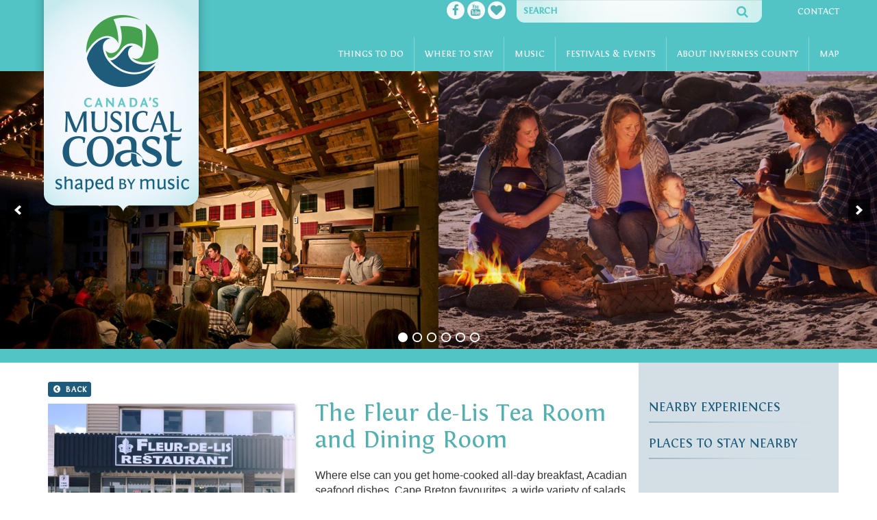

--- FILE ---
content_type: text/html; charset=UTF-8
request_url: https://canadasmusicalcoast.com/listings/the-fleur-de-lis-tea-room-and-dining-room/
body_size: 10172
content:
<!DOCTYPE html>
<html lang="en-US">
  <head>
    <meta charset="UTF-8">
    <meta http-equiv="X-UA-Compatible" content="IE=edge">
    <meta name="viewport" content="width=device-width, initial-scale=1">
	<meta name="description" content="Canada's Musical Coast comprises the entire western coastline of Cape Breton Island, including the world famous Cabot Trail.">
	<link rel="profile" href="http://gmpg.org/xfn/11">
	<link rel="shortcut icon" href="https://canadasmusicalcoast.com/wp-content/themes/inverness/favicon.png" type="image/x-icon">
	<link rel="icon" href="https://canadasmusicalcoast.com/wp-content/themes/inverness/favicon.png" type="image/x-icon">
	<link rel="pingback" href="https://canadasmusicalcoast.com/xmlrpc.php">

    <!--[if lt IE 9]>
      <script src="https://oss.maxcdn.com/html5shiv/3.7.2/html5shiv.min.js"></script>
      <script src="https://oss.maxcdn.com/respond/1.4.2/respond.min.js"></script>
    <![endif]-->

	<meta name='robots' content='index, follow, max-image-preview:large, max-snippet:-1, max-video-preview:-1' />
	<style>img:is([sizes="auto" i], [sizes^="auto," i]) { contain-intrinsic-size: 3000px 1500px }</style>
	
	<!-- This site is optimized with the Yoast SEO plugin v26.3 - https://yoast.com/wordpress/plugins/seo/ -->
	<title>The Fleur de-Lis Tea Room and Dining Room - Canada&#039;s Musical Coast</title>
	<link rel="canonical" href="https://canadasmusicalcoast.com/listings/the-fleur-de-lis-tea-room-and-dining-room/" />
	<meta property="og:locale" content="en_US" />
	<meta property="og:type" content="article" />
	<meta property="og:title" content="The Fleur de-Lis Tea Room and Dining Room - Canada&#039;s Musical Coast" />
	<meta property="og:description" content="Where else can you get home-cooked all-day breakfast, Acadian seafood dishes, Cape Breton favourites, a wide variety of salads, vegetarian dishes, gluten-free and keto choices? Join us to have a true taste of Cape Breton cuisine!" />
	<meta property="og:url" content="https://canadasmusicalcoast.com/listings/the-fleur-de-lis-tea-room-and-dining-room/" />
	<meta property="og:site_name" content="Canada&#039;s Musical Coast" />
	<meta property="article:publisher" content="https://www.facebook.com/InvernessCounty/" />
	<meta property="article:modified_time" content="2026-01-17T22:13:57+00:00" />
	<meta name="twitter:card" content="summary_large_image" />
	<script type="application/ld+json" class="yoast-schema-graph">{"@context":"https://schema.org","@graph":[{"@type":"WebPage","@id":"https://canadasmusicalcoast.com/listings/the-fleur-de-lis-tea-room-and-dining-room/","url":"https://canadasmusicalcoast.com/listings/the-fleur-de-lis-tea-room-and-dining-room/","name":"The Fleur de-Lis Tea Room and Dining Room - Canada&#039;s Musical Coast","isPartOf":{"@id":"https://canadasmusicalcoast.com/#website"},"datePublished":"2023-11-21T13:06:18+00:00","dateModified":"2026-01-17T22:13:57+00:00","breadcrumb":{"@id":"https://canadasmusicalcoast.com/listings/the-fleur-de-lis-tea-room-and-dining-room/#breadcrumb"},"inLanguage":"en-US","potentialAction":[{"@type":"ReadAction","target":["https://canadasmusicalcoast.com/listings/the-fleur-de-lis-tea-room-and-dining-room/"]}]},{"@type":"BreadcrumbList","@id":"https://canadasmusicalcoast.com/listings/the-fleur-de-lis-tea-room-and-dining-room/#breadcrumb","itemListElement":[{"@type":"ListItem","position":1,"name":"Home","item":"https://canadasmusicalcoast.com/"},{"@type":"ListItem","position":2,"name":"Listings","item":"https://canadasmusicalcoast.com/listings/"},{"@type":"ListItem","position":3,"name":"The Fleur de-Lis Tea Room and Dining Room"}]},{"@type":"WebSite","@id":"https://canadasmusicalcoast.com/#website","url":"https://canadasmusicalcoast.com/","name":"Canada&#039;s Musical Coast","description":"a coastline shaped by music","potentialAction":[{"@type":"SearchAction","target":{"@type":"EntryPoint","urlTemplate":"https://canadasmusicalcoast.com/?s={search_term_string}"},"query-input":{"@type":"PropertyValueSpecification","valueRequired":true,"valueName":"search_term_string"}}],"inLanguage":"en-US"}]}</script>
	<!-- / Yoast SEO plugin. -->


<link rel='dns-prefetch' href='//code.jquery.com' />
<link rel='dns-prefetch' href='//maxcdn.bootstrapcdn.com' />
<link rel='dns-prefetch' href='//cdnjs.cloudflare.com' />
<link rel="alternate" type="application/rss+xml" title="Canada&#039;s Musical Coast &raquo; Feed" href="https://canadasmusicalcoast.com/feed/" />
<link rel="alternate" type="application/rss+xml" title="Canada&#039;s Musical Coast &raquo; Comments Feed" href="https://canadasmusicalcoast.com/comments/feed/" />
<script type="text/javascript">
/* <![CDATA[ */
window._wpemojiSettings = {"baseUrl":"https:\/\/s.w.org\/images\/core\/emoji\/16.0.1\/72x72\/","ext":".png","svgUrl":"https:\/\/s.w.org\/images\/core\/emoji\/16.0.1\/svg\/","svgExt":".svg","source":{"concatemoji":"https:\/\/canadasmusicalcoast.com\/wp-includes\/js\/wp-emoji-release.min.js?ver=6.8.3"}};
/*! This file is auto-generated */
!function(s,n){var o,i,e;function c(e){try{var t={supportTests:e,timestamp:(new Date).valueOf()};sessionStorage.setItem(o,JSON.stringify(t))}catch(e){}}function p(e,t,n){e.clearRect(0,0,e.canvas.width,e.canvas.height),e.fillText(t,0,0);var t=new Uint32Array(e.getImageData(0,0,e.canvas.width,e.canvas.height).data),a=(e.clearRect(0,0,e.canvas.width,e.canvas.height),e.fillText(n,0,0),new Uint32Array(e.getImageData(0,0,e.canvas.width,e.canvas.height).data));return t.every(function(e,t){return e===a[t]})}function u(e,t){e.clearRect(0,0,e.canvas.width,e.canvas.height),e.fillText(t,0,0);for(var n=e.getImageData(16,16,1,1),a=0;a<n.data.length;a++)if(0!==n.data[a])return!1;return!0}function f(e,t,n,a){switch(t){case"flag":return n(e,"\ud83c\udff3\ufe0f\u200d\u26a7\ufe0f","\ud83c\udff3\ufe0f\u200b\u26a7\ufe0f")?!1:!n(e,"\ud83c\udde8\ud83c\uddf6","\ud83c\udde8\u200b\ud83c\uddf6")&&!n(e,"\ud83c\udff4\udb40\udc67\udb40\udc62\udb40\udc65\udb40\udc6e\udb40\udc67\udb40\udc7f","\ud83c\udff4\u200b\udb40\udc67\u200b\udb40\udc62\u200b\udb40\udc65\u200b\udb40\udc6e\u200b\udb40\udc67\u200b\udb40\udc7f");case"emoji":return!a(e,"\ud83e\udedf")}return!1}function g(e,t,n,a){var r="undefined"!=typeof WorkerGlobalScope&&self instanceof WorkerGlobalScope?new OffscreenCanvas(300,150):s.createElement("canvas"),o=r.getContext("2d",{willReadFrequently:!0}),i=(o.textBaseline="top",o.font="600 32px Arial",{});return e.forEach(function(e){i[e]=t(o,e,n,a)}),i}function t(e){var t=s.createElement("script");t.src=e,t.defer=!0,s.head.appendChild(t)}"undefined"!=typeof Promise&&(o="wpEmojiSettingsSupports",i=["flag","emoji"],n.supports={everything:!0,everythingExceptFlag:!0},e=new Promise(function(e){s.addEventListener("DOMContentLoaded",e,{once:!0})}),new Promise(function(t){var n=function(){try{var e=JSON.parse(sessionStorage.getItem(o));if("object"==typeof e&&"number"==typeof e.timestamp&&(new Date).valueOf()<e.timestamp+604800&&"object"==typeof e.supportTests)return e.supportTests}catch(e){}return null}();if(!n){if("undefined"!=typeof Worker&&"undefined"!=typeof OffscreenCanvas&&"undefined"!=typeof URL&&URL.createObjectURL&&"undefined"!=typeof Blob)try{var e="postMessage("+g.toString()+"("+[JSON.stringify(i),f.toString(),p.toString(),u.toString()].join(",")+"));",a=new Blob([e],{type:"text/javascript"}),r=new Worker(URL.createObjectURL(a),{name:"wpTestEmojiSupports"});return void(r.onmessage=function(e){c(n=e.data),r.terminate(),t(n)})}catch(e){}c(n=g(i,f,p,u))}t(n)}).then(function(e){for(var t in e)n.supports[t]=e[t],n.supports.everything=n.supports.everything&&n.supports[t],"flag"!==t&&(n.supports.everythingExceptFlag=n.supports.everythingExceptFlag&&n.supports[t]);n.supports.everythingExceptFlag=n.supports.everythingExceptFlag&&!n.supports.flag,n.DOMReady=!1,n.readyCallback=function(){n.DOMReady=!0}}).then(function(){return e}).then(function(){var e;n.supports.everything||(n.readyCallback(),(e=n.source||{}).concatemoji?t(e.concatemoji):e.wpemoji&&e.twemoji&&(t(e.twemoji),t(e.wpemoji)))}))}((window,document),window._wpemojiSettings);
/* ]]> */
</script>
<style id='wp-emoji-styles-inline-css' type='text/css'>

	img.wp-smiley, img.emoji {
		display: inline !important;
		border: none !important;
		box-shadow: none !important;
		height: 1em !important;
		width: 1em !important;
		margin: 0 0.07em !important;
		vertical-align: -0.1em !important;
		background: none !important;
		padding: 0 !important;
	}
</style>
<link rel='stylesheet' id='wp-block-library-css' href='https://canadasmusicalcoast.com/wp-includes/css/dist/block-library/style.min.css?ver=6.8.3' type='text/css' media='all' />
<style id='classic-theme-styles-inline-css' type='text/css'>
/*! This file is auto-generated */
.wp-block-button__link{color:#fff;background-color:#32373c;border-radius:9999px;box-shadow:none;text-decoration:none;padding:calc(.667em + 2px) calc(1.333em + 2px);font-size:1.125em}.wp-block-file__button{background:#32373c;color:#fff;text-decoration:none}
</style>
<style id='global-styles-inline-css' type='text/css'>
:root{--wp--preset--aspect-ratio--square: 1;--wp--preset--aspect-ratio--4-3: 4/3;--wp--preset--aspect-ratio--3-4: 3/4;--wp--preset--aspect-ratio--3-2: 3/2;--wp--preset--aspect-ratio--2-3: 2/3;--wp--preset--aspect-ratio--16-9: 16/9;--wp--preset--aspect-ratio--9-16: 9/16;--wp--preset--color--black: #000000;--wp--preset--color--cyan-bluish-gray: #abb8c3;--wp--preset--color--white: #ffffff;--wp--preset--color--pale-pink: #f78da7;--wp--preset--color--vivid-red: #cf2e2e;--wp--preset--color--luminous-vivid-orange: #ff6900;--wp--preset--color--luminous-vivid-amber: #fcb900;--wp--preset--color--light-green-cyan: #7bdcb5;--wp--preset--color--vivid-green-cyan: #00d084;--wp--preset--color--pale-cyan-blue: #8ed1fc;--wp--preset--color--vivid-cyan-blue: #0693e3;--wp--preset--color--vivid-purple: #9b51e0;--wp--preset--gradient--vivid-cyan-blue-to-vivid-purple: linear-gradient(135deg,rgba(6,147,227,1) 0%,rgb(155,81,224) 100%);--wp--preset--gradient--light-green-cyan-to-vivid-green-cyan: linear-gradient(135deg,rgb(122,220,180) 0%,rgb(0,208,130) 100%);--wp--preset--gradient--luminous-vivid-amber-to-luminous-vivid-orange: linear-gradient(135deg,rgba(252,185,0,1) 0%,rgba(255,105,0,1) 100%);--wp--preset--gradient--luminous-vivid-orange-to-vivid-red: linear-gradient(135deg,rgba(255,105,0,1) 0%,rgb(207,46,46) 100%);--wp--preset--gradient--very-light-gray-to-cyan-bluish-gray: linear-gradient(135deg,rgb(238,238,238) 0%,rgb(169,184,195) 100%);--wp--preset--gradient--cool-to-warm-spectrum: linear-gradient(135deg,rgb(74,234,220) 0%,rgb(151,120,209) 20%,rgb(207,42,186) 40%,rgb(238,44,130) 60%,rgb(251,105,98) 80%,rgb(254,248,76) 100%);--wp--preset--gradient--blush-light-purple: linear-gradient(135deg,rgb(255,206,236) 0%,rgb(152,150,240) 100%);--wp--preset--gradient--blush-bordeaux: linear-gradient(135deg,rgb(254,205,165) 0%,rgb(254,45,45) 50%,rgb(107,0,62) 100%);--wp--preset--gradient--luminous-dusk: linear-gradient(135deg,rgb(255,203,112) 0%,rgb(199,81,192) 50%,rgb(65,88,208) 100%);--wp--preset--gradient--pale-ocean: linear-gradient(135deg,rgb(255,245,203) 0%,rgb(182,227,212) 50%,rgb(51,167,181) 100%);--wp--preset--gradient--electric-grass: linear-gradient(135deg,rgb(202,248,128) 0%,rgb(113,206,126) 100%);--wp--preset--gradient--midnight: linear-gradient(135deg,rgb(2,3,129) 0%,rgb(40,116,252) 100%);--wp--preset--font-size--small: 13px;--wp--preset--font-size--medium: 20px;--wp--preset--font-size--large: 36px;--wp--preset--font-size--x-large: 42px;--wp--preset--spacing--20: 0.44rem;--wp--preset--spacing--30: 0.67rem;--wp--preset--spacing--40: 1rem;--wp--preset--spacing--50: 1.5rem;--wp--preset--spacing--60: 2.25rem;--wp--preset--spacing--70: 3.38rem;--wp--preset--spacing--80: 5.06rem;--wp--preset--shadow--natural: 6px 6px 9px rgba(0, 0, 0, 0.2);--wp--preset--shadow--deep: 12px 12px 50px rgba(0, 0, 0, 0.4);--wp--preset--shadow--sharp: 6px 6px 0px rgba(0, 0, 0, 0.2);--wp--preset--shadow--outlined: 6px 6px 0px -3px rgba(255, 255, 255, 1), 6px 6px rgba(0, 0, 0, 1);--wp--preset--shadow--crisp: 6px 6px 0px rgba(0, 0, 0, 1);}:where(.is-layout-flex){gap: 0.5em;}:where(.is-layout-grid){gap: 0.5em;}body .is-layout-flex{display: flex;}.is-layout-flex{flex-wrap: wrap;align-items: center;}.is-layout-flex > :is(*, div){margin: 0;}body .is-layout-grid{display: grid;}.is-layout-grid > :is(*, div){margin: 0;}:where(.wp-block-columns.is-layout-flex){gap: 2em;}:where(.wp-block-columns.is-layout-grid){gap: 2em;}:where(.wp-block-post-template.is-layout-flex){gap: 1.25em;}:where(.wp-block-post-template.is-layout-grid){gap: 1.25em;}.has-black-color{color: var(--wp--preset--color--black) !important;}.has-cyan-bluish-gray-color{color: var(--wp--preset--color--cyan-bluish-gray) !important;}.has-white-color{color: var(--wp--preset--color--white) !important;}.has-pale-pink-color{color: var(--wp--preset--color--pale-pink) !important;}.has-vivid-red-color{color: var(--wp--preset--color--vivid-red) !important;}.has-luminous-vivid-orange-color{color: var(--wp--preset--color--luminous-vivid-orange) !important;}.has-luminous-vivid-amber-color{color: var(--wp--preset--color--luminous-vivid-amber) !important;}.has-light-green-cyan-color{color: var(--wp--preset--color--light-green-cyan) !important;}.has-vivid-green-cyan-color{color: var(--wp--preset--color--vivid-green-cyan) !important;}.has-pale-cyan-blue-color{color: var(--wp--preset--color--pale-cyan-blue) !important;}.has-vivid-cyan-blue-color{color: var(--wp--preset--color--vivid-cyan-blue) !important;}.has-vivid-purple-color{color: var(--wp--preset--color--vivid-purple) !important;}.has-black-background-color{background-color: var(--wp--preset--color--black) !important;}.has-cyan-bluish-gray-background-color{background-color: var(--wp--preset--color--cyan-bluish-gray) !important;}.has-white-background-color{background-color: var(--wp--preset--color--white) !important;}.has-pale-pink-background-color{background-color: var(--wp--preset--color--pale-pink) !important;}.has-vivid-red-background-color{background-color: var(--wp--preset--color--vivid-red) !important;}.has-luminous-vivid-orange-background-color{background-color: var(--wp--preset--color--luminous-vivid-orange) !important;}.has-luminous-vivid-amber-background-color{background-color: var(--wp--preset--color--luminous-vivid-amber) !important;}.has-light-green-cyan-background-color{background-color: var(--wp--preset--color--light-green-cyan) !important;}.has-vivid-green-cyan-background-color{background-color: var(--wp--preset--color--vivid-green-cyan) !important;}.has-pale-cyan-blue-background-color{background-color: var(--wp--preset--color--pale-cyan-blue) !important;}.has-vivid-cyan-blue-background-color{background-color: var(--wp--preset--color--vivid-cyan-blue) !important;}.has-vivid-purple-background-color{background-color: var(--wp--preset--color--vivid-purple) !important;}.has-black-border-color{border-color: var(--wp--preset--color--black) !important;}.has-cyan-bluish-gray-border-color{border-color: var(--wp--preset--color--cyan-bluish-gray) !important;}.has-white-border-color{border-color: var(--wp--preset--color--white) !important;}.has-pale-pink-border-color{border-color: var(--wp--preset--color--pale-pink) !important;}.has-vivid-red-border-color{border-color: var(--wp--preset--color--vivid-red) !important;}.has-luminous-vivid-orange-border-color{border-color: var(--wp--preset--color--luminous-vivid-orange) !important;}.has-luminous-vivid-amber-border-color{border-color: var(--wp--preset--color--luminous-vivid-amber) !important;}.has-light-green-cyan-border-color{border-color: var(--wp--preset--color--light-green-cyan) !important;}.has-vivid-green-cyan-border-color{border-color: var(--wp--preset--color--vivid-green-cyan) !important;}.has-pale-cyan-blue-border-color{border-color: var(--wp--preset--color--pale-cyan-blue) !important;}.has-vivid-cyan-blue-border-color{border-color: var(--wp--preset--color--vivid-cyan-blue) !important;}.has-vivid-purple-border-color{border-color: var(--wp--preset--color--vivid-purple) !important;}.has-vivid-cyan-blue-to-vivid-purple-gradient-background{background: var(--wp--preset--gradient--vivid-cyan-blue-to-vivid-purple) !important;}.has-light-green-cyan-to-vivid-green-cyan-gradient-background{background: var(--wp--preset--gradient--light-green-cyan-to-vivid-green-cyan) !important;}.has-luminous-vivid-amber-to-luminous-vivid-orange-gradient-background{background: var(--wp--preset--gradient--luminous-vivid-amber-to-luminous-vivid-orange) !important;}.has-luminous-vivid-orange-to-vivid-red-gradient-background{background: var(--wp--preset--gradient--luminous-vivid-orange-to-vivid-red) !important;}.has-very-light-gray-to-cyan-bluish-gray-gradient-background{background: var(--wp--preset--gradient--very-light-gray-to-cyan-bluish-gray) !important;}.has-cool-to-warm-spectrum-gradient-background{background: var(--wp--preset--gradient--cool-to-warm-spectrum) !important;}.has-blush-light-purple-gradient-background{background: var(--wp--preset--gradient--blush-light-purple) !important;}.has-blush-bordeaux-gradient-background{background: var(--wp--preset--gradient--blush-bordeaux) !important;}.has-luminous-dusk-gradient-background{background: var(--wp--preset--gradient--luminous-dusk) !important;}.has-pale-ocean-gradient-background{background: var(--wp--preset--gradient--pale-ocean) !important;}.has-electric-grass-gradient-background{background: var(--wp--preset--gradient--electric-grass) !important;}.has-midnight-gradient-background{background: var(--wp--preset--gradient--midnight) !important;}.has-small-font-size{font-size: var(--wp--preset--font-size--small) !important;}.has-medium-font-size{font-size: var(--wp--preset--font-size--medium) !important;}.has-large-font-size{font-size: var(--wp--preset--font-size--large) !important;}.has-x-large-font-size{font-size: var(--wp--preset--font-size--x-large) !important;}
:where(.wp-block-post-template.is-layout-flex){gap: 1.25em;}:where(.wp-block-post-template.is-layout-grid){gap: 1.25em;}
:where(.wp-block-columns.is-layout-flex){gap: 2em;}:where(.wp-block-columns.is-layout-grid){gap: 2em;}
:root :where(.wp-block-pullquote){font-size: 1.5em;line-height: 1.6;}
</style>
<link rel='stylesheet' id='contact-form-7-css' href='https://canadasmusicalcoast.com/wp-content/plugins/contact-form-7/includes/css/styles.css?ver=6.1.3' type='text/css' media='all' />
<link rel='stylesheet' id='boot-strap-css' href='//maxcdn.bootstrapcdn.com/bootstrap/3.3.6/css/bootstrap.min.css?ver=6.8.3' type='text/css' media='all' />
<link rel='stylesheet' id='font-awesome-css' href='//maxcdn.bootstrapcdn.com/font-awesome/4.6.3/css/font-awesome.min.css?ver=6.8.3' type='text/css' media='all' />
<link rel='stylesheet' id='lity-css' href='https://cdnjs.cloudflare.com/ajax/libs/lity/2.2.0/lity.min.css?ver=6.8.3' type='text/css' media='all' />
<link rel='stylesheet' id='theme-style-css' href='https://canadasmusicalcoast.com/wp-content/themes/inverness/style.css?ver=6.8.3' type='text/css' media='all' />
<script type="text/javascript" src="https://code.jquery.com/jquery-1.12.3.min.js?ver=1.12.3" id="jquery-js"></script>
<script type="text/javascript" id="novastream-trip-builder-js-extra">
/* <![CDATA[ */
var planner = {"ajaxUrl":"https:\/\/canadasmusicalcoast.com\/wp-admin\/admin-ajax.php"};
/* ]]> */
</script>
<script type="text/javascript" src="https://canadasmusicalcoast.com/wp-content/plugins/novastream-trip-builder/planner.js?ver=1.0" id="novastream-trip-builder-js"></script>
<link rel="https://api.w.org/" href="https://canadasmusicalcoast.com/wp-json/" /><link rel="EditURI" type="application/rsd+xml" title="RSD" href="https://canadasmusicalcoast.com/xmlrpc.php?rsd" />
<meta name="generator" content="WordPress 6.8.3" />
<link rel='shortlink' href='https://canadasmusicalcoast.com/?p=11777' />
<link rel="alternate" title="oEmbed (JSON)" type="application/json+oembed" href="https://canadasmusicalcoast.com/wp-json/oembed/1.0/embed?url=https%3A%2F%2Fcanadasmusicalcoast.com%2Flistings%2Fthe-fleur-de-lis-tea-room-and-dining-room%2F" />
<link rel="alternate" title="oEmbed (XML)" type="text/xml+oembed" href="https://canadasmusicalcoast.com/wp-json/oembed/1.0/embed?url=https%3A%2F%2Fcanadasmusicalcoast.com%2Flistings%2Fthe-fleur-de-lis-tea-room-and-dining-room%2F&#038;format=xml" />
<style type="text/css" id="custom-background-css">
body.custom-background { background-image: url("https://canadianmusicalcoast.kinsta.com/wp-content/uploads/2016/06/background-1.jpg"); background-position: left top; background-size: auto; background-repeat: repeat-x; background-attachment: fixed; }
</style>
	  </head>
  <body class="wp-singular listings-template-default single single-listings postid-11777 custom-background wp-theme-inverness">

  <script>
 (function(i,s,o,g,r,a,m){i['GoogleAnalyticsObject']=r;i[r]=i[r]||function(){
 (i[r].q=i[r].q||[]).push(arguments)},i[r].l=1*new Date();a=s.createElement(o),
 m=s.getElementsByTagName(o)[0];a.async=1;a.src=g;m.parentNode.insertBefore(a,m)
 })(window,document,'script','https://www.google-analytics.com/analytics.js','ga');

 ga('create', 'UA-92190568-1', 'auto');
 ga('send', 'pageview');

</script>

 <header class="hidden-print site-header">


 <!-- <a target="_blank" href="https://invernesscounty.ca/covid-19/" class="alert covid-alert">For news, cancellations and other information about the COVID-19 please click here.</a> -->
	<div class="container">
		<div class="row">
			<div class="col-xs-12" style="padding: 0;">
				<div class="search-menu clearfix">
					<div class="col-xs-5 col-sm-offset-4 col-sm-2 col-md-offset-5 text-right socials">
						<a title="Facebook" href="https://www.facebook.com/InvernessCounty/"><i class="fa fa-fw fa-facebook" aria-hidden="true"></i></a>
						<a title="YouTube" href="https://www.youtube.com/channel/UCw2nCYidRIOZh2qCPo_tAGw"><i class="fa fa-fw fa-youtube" aria-hidden="true"></i></a>
						<a title="Trip Builder" href="https://canadasmusicalcoast.com/trip-builder"><i class="fa fa-fw fa-heart" aria-hidden="true"></i><span class="tripbuilder-count badge hidden">0</span></a>
					</div>
					<div class="col-xs-7 col-sm-4">
						<form role="search" method="get" class="search-form" action="https://canadasmusicalcoast.com">
							<div class="search">
								<input type="search" class="form-control search-field" placeholder="SEARCH" id="s" value="" name="s">
								<button class="header-search" type="submit"><i class="fa fa-search" aria-hidden="true"></i></button>
							</div>
						</form>
					</div>
					<div class="hidden-xs text-right col-sm-2 col-md-1" style="padding-right: 0;">
						<a href="https://canadasmusicalcoast.com/contact-us">Contact</a>
					</div>
				</div><!--/.search-menu-->


				<a style="display: inline-block;" href="https://canadasmusicalcoast.com"><img class="hidden-xs hidden-sm  site-banner img-responsive" src="https://canadasmusicalcoast.com/wp-content/themes/inverness/image/header_banner.png" alt="" title="Canada&#039;s Musical Coast" /></a>

				<div class="main-menu clearfix">
					<div class="visible-xs visible-sm text-right col-xs-6">
						<a style="display: inline-block; position: relative; z-index: 500;" href="https://canadasmusicalcoast.com"><img class=" img-responsive" src="https://canadasmusicalcoast.com/wp-content/themes/inverness/image/musical-coast-mobile.png" alt="" title="Canada&#039;s Musical Coast" /></a>
					</div><!--/.col-sm-6-->
					<div class="col-sm-6 col-md-12" style="padding-right: 0;">
						<div class="navbar-header">
							<button style="margin-top: 0;" type="button" class="navbar-toggle" data-toggle="collapse" data-target="#bs-cb-menu">
								<span class="hidden visible-xs-inline menu-text">MENU</span>
								<div style="display: inline-block;">
									<span class="icon-bar" style="background-color: #fff;"></span>
									<span class="icon-bar" style="background-color: #fff;"></span>
									<span class="icon-bar" style="background-color: #fff;"></span>
								</div>
							</button>
						</div><!-- /.navbar-header -->
						<div class="collapse navbar-collapse" id="bs-cb-menu">
							<ul id="menu-main-menu" class="nav navbar-right navbar-nav"><li id="menu-item-11804" class="menu-item menu-item-type-taxonomy menu-item-object-listing-type menu-item-11804"><a title="Things To Do" href="https://canadasmusicalcoast.com/listing-type/experience/">Things To Do</a></li>
<li id="menu-item-11772" class="menu-item menu-item-type-taxonomy menu-item-object-listing-type menu-item-11772"><a title="Where To Stay" href="https://canadasmusicalcoast.com/listing-type/accommodation/">Where To Stay</a></li>
<li id="menu-item-382" class="menu-item menu-item-type-post_type menu-item-object-page menu-item-382"><a title="Music" href="https://canadasmusicalcoast.com/music/">Music</a></li>
<li id="menu-item-11771" class="menu-item menu-item-type-taxonomy menu-item-object-listing-type menu-item-11771"><a title="Festivals &amp; Events" href="https://canadasmusicalcoast.com/listing-type/event/">Festivals &#038; Events</a></li>
<li id="menu-item-364" class="menu-item menu-item-type-post_type menu-item-object-page menu-item-364"><a title="About Inverness County" href="https://canadasmusicalcoast.com/about/">About Inverness County</a></li>
<li id="menu-item-379" class="menu-item menu-item-type-post_type menu-item-object-page menu-item-379"><a title="Map" href="https://canadasmusicalcoast.com/map/">Map</a></li>
<li id="menu-item-385" class="visible-xs menu-item menu-item-type-post_type menu-item-object-page menu-item-385"><a title="Contact Us" href="https://canadasmusicalcoast.com/contact-us/">Contact Us</a></li>
</ul>						</div><!-- /#bs-cb-menu -->
					</div><!--/.col-xs-12-->
				</div><!--/.main-menu-->
			</div><!--/.col-sm-10-->
		</div><!--/.row-->
	</div><!--/.container-->
	<div class="container-fluid">
		<div class="row">
			<div class="col-xs-12" style="padding: 0 0;">
                <div class="soliloquy-outer-container" data-soliloquy-loaded="0"><div aria-live="polite" id="soliloquy-container-14" class="soliloquy-container soliloquy-transition-fade soliloquy-fade soliloquy-controls-active soliloquy-arrows-active  soliloquy-theme-base no-js" style="max-width:1920px;margin:0 auto 20px;max-width:100%;max-height:none;"><ul id="soliloquy-14" class="soliloquy-slider soliloquy-slides soliloquy-wrap soliloquy-clear"><li aria-hidden="true" class="soliloquy-item soliloquy-item-1 soliloquy-id-477 soliloquy-image-slide" draggable="false" style="list-style:none;"><img loading="lazy" id="soliloquy-image-477" class="soliloquy-image soliloquy-image-1" src="https://canadasmusicalcoast.com/wp-content/uploads/2016/06/slider_six_new-1920x609_c.jpg" alt="slider_six_new" data-soliloquy-src-mobile="https://canadasmusicalcoast.com/wp-content/uploads/2016/06/slider_six_new-600x200_c.jpg" /></li><li aria-hidden="true" class="soliloquy-item soliloquy-item-2 soliloquy-id-478 soliloquy-image-slide" draggable="false" style="list-style:none;"><img loading="lazy" id="soliloquy-image-478" class="soliloquy-image soliloquy-image-2 soliloquy-preload" src="https://canadasmusicalcoast.com/wp-content/plugins/soliloquy/assets/css/images/holder.gif" data-soliloquy-src="https://canadasmusicalcoast.com/wp-content/uploads/2016/06/slider_three_new-1920x609_c.jpg" alt="slider_three_new" data-soliloquy-src-mobile="https://canadasmusicalcoast.com/wp-content/uploads/2016/06/slider_three_new-600x200_c.jpg" /></li><li aria-hidden="true" class="soliloquy-item soliloquy-item-3 soliloquy-id-527 soliloquy-image-slide" draggable="false" style="list-style:none;"><img loading="lazy" id="soliloquy-image-527" class="soliloquy-image soliloquy-image-3 soliloquy-preload" src="https://canadasmusicalcoast.com/wp-content/plugins/soliloquy/assets/css/images/holder.gif" data-soliloquy-src="https://canadasmusicalcoast.com/wp-content/uploads/2016/06/slider-margaree.jpg" alt="slider-margaree" data-soliloquy-src-mobile="https://canadasmusicalcoast.com/wp-content/uploads/2016/06/slider-margaree-600x200_c.jpg" /></li><li aria-hidden="true" class="soliloquy-item soliloquy-item-4 soliloquy-id-479 soliloquy-image-slide" draggable="false" style="list-style:none;"><img loading="lazy" id="soliloquy-image-479" class="soliloquy-image soliloquy-image-4 soliloquy-preload" src="https://canadasmusicalcoast.com/wp-content/plugins/soliloquy/assets/css/images/holder.gif" data-soliloquy-src="https://canadasmusicalcoast.com/wp-content/uploads/2016/06/slider_two_new-1920x609_c.jpg" alt="slider_two_new" data-soliloquy-src-mobile="https://canadasmusicalcoast.com/wp-content/uploads/2016/06/slider_two_new-600x200_c.jpg" /></li><li aria-hidden="true" class="soliloquy-item soliloquy-item-5 soliloquy-id-474 soliloquy-image-slide" draggable="false" style="list-style:none;"><img loading="lazy" id="soliloquy-image-474" class="soliloquy-image soliloquy-image-5 soliloquy-preload" src="https://canadasmusicalcoast.com/wp-content/plugins/soliloquy/assets/css/images/holder.gif" data-soliloquy-src="https://canadasmusicalcoast.com/wp-content/uploads/2016/06/slider_five_new-1920x609_c.jpg" alt="slider_five_new" data-soliloquy-src-mobile="https://canadasmusicalcoast.com/wp-content/uploads/2016/06/slider_five_new-600x200_c.jpg" /></li><li aria-hidden="true" class="soliloquy-item soliloquy-item-6 soliloquy-id-475 soliloquy-image-slide" draggable="false" style="list-style:none;"><img loading="lazy" id="soliloquy-image-475" class="soliloquy-image soliloquy-image-6 soliloquy-preload" src="https://canadasmusicalcoast.com/wp-content/plugins/soliloquy/assets/css/images/holder.gif" data-soliloquy-src="https://canadasmusicalcoast.com/wp-content/uploads/2016/06/slider_four_new-1920x609_c.jpg" alt="slider_four_new" data-soliloquy-src-mobile="https://canadasmusicalcoast.com/wp-content/uploads/2016/06/slider_four_new-600x200_c.jpg" /></li></ul></div><noscript><div class="soliloquy-no-js" style="display:none;visibility:hidden;height:0;line-height:0;opacity:0;"><img class="soliloquy-image soliloquy-no-js-image skip-lazy" loading="lazy" src="https://canadasmusicalcoast.com/wp-content/uploads/2016/06/slider_six_new.jpg" alt="slider_six_new" /><img class="soliloquy-image soliloquy-no-js-image skip-lazy" loading="lazy" src="https://canadasmusicalcoast.com/wp-content/uploads/2016/06/slider_three_new.jpg" alt="slider_three_new" /><img class="soliloquy-image soliloquy-no-js-image skip-lazy" loading="lazy" src="https://canadasmusicalcoast.com/wp-content/uploads/2016/06/slider-margaree.jpg" alt="slider-margaree" /><img class="soliloquy-image soliloquy-no-js-image skip-lazy" loading="lazy" src="https://canadasmusicalcoast.com/wp-content/uploads/2016/06/slider_two_new.jpg" alt="slider_two_new" /><img class="soliloquy-image soliloquy-no-js-image skip-lazy" loading="lazy" src="https://canadasmusicalcoast.com/wp-content/uploads/2016/06/slider_five_new.jpg" alt="slider_five_new" /><img class="soliloquy-image soliloquy-no-js-image skip-lazy" loading="lazy" src="https://canadasmusicalcoast.com/wp-content/uploads/2016/06/slider_four_new.jpg" alt="slider_four_new" /></div></noscript></div>			</div><!--/.col-xs-12-->
		</div><!--/.row-->
	</div><!--/.container-fluid-->
 </header>

<section class="page-content container-fluid">

<div class="row white-overlay">
	<div class="container">

	


<div class="row is-table-row">



	<div class="col-sm-4 info single-listing">

	<a class="btn btn-xs btn-primary text-uppercase btn-back" href="javascript:window.history.back();"><i class="fa fa-fw fa-chevron-circle-left" aria-hidden="true"></i> Back</a>



	<img class="item-thumbnail img-responsive" alt="The Fleur de-Lis Tea Room and Dining Room" title="The Fleur de-Lis Tea Room and Dining Room" src="https://causewayapp.ca/media/listings/listing-1777-8992.jpeg" />



	<div class="row contact">

        
        <div style="padding-left: 0;" class="col-xs-3 text-uppercase">Phone:</div>

        <div style="padding-left: 0;" class="col-xs-9 item-phone text-uppercase">

            <a href="tel:9026252566"><strong>902-625-2566</strong></a>

        </div>



        
        
        <div style="padding-left: 0;" class="col-xs-3 text-uppercase">Website:</div>

        <div style="padding-left: 0;" class="col-xs-9 item-website text-lowercase">

            <a target="_blank" href="https://www.fdltearoom.ca/"><strong>www.fdltearoom.ca</strong></a>

        </div>

        
	</div>



	<div class="row call-to-action">

		<div class="col-xs-12">

	<button class="btn btn-trip-builder-login btn-xs btn-primary text-uppercase hidden-print" data-toggle="modal" data-target="#popupModal" data-id="1777" data-type="Restaurants" title="Add to Trip Builder"><i class="fa fa-fw fa-heart"></i> <span class="hidden-xs">Add to Trip Builder</span></button>
				
				<!--<a class="btn btn-share btn-share-facebook hidden-xs" target="_blank" href="http://www.facebook.com/sharer/sharer.php?u=https://canadasmusicalcoast.com/listings/the-fleur-de-lis-tea-room-and-dining-room/"><i class="fa fa-fw fa-facebook"></i> <span class="hidden-xs">Share</span></a>

				<a class="btn btn-share btn-share-twitter hidden-xs" target="_blank" href="https://twitter.com/intent/tweet?text=https://canadasmusicalcoast.com/listings/the-fleur-de-lis-tea-room-and-dining-room/"><i class="fa fa-fw fa-twitter"></i> <span class="hidden-xs">Tweet</span></a>-->

				
		</div>

	</div>



	<h3>Location</h3>

	<iframe class="item-map-iframe" style="width: 100%; min-height: 300px; height: auto;" frameborder="0" src="https://www.google.com/maps/embed/v1/place?zoom=14&q=634 Reeves Street+Port Hawkesbury+Nova+Scotia+B9A 2R7+Canada&key=AIzaSyDt2fOJuqPe8e8hQntwTJR1fhMTp9KjuD8"></iframe>

	<br />

	
	</div>

	<div class="col-sm-5 content single-listing">

	<h1>The Fleur de-Lis Tea Room and Dining Room</h1>

					<div class="row"><p class="col-xs-12"></p></div>



	<p><span style="font-family: Archivo, Helvetica, Arial, Lucida, sans-serif;font-size: 16px;text-align: justify;background-color: #ffffff">Where else can you get home-cooked all-day breakfast, Acadian seafood dishes, Cape Breton favourites, a wide variety of salads, vegetarian dishes, gluten-free and keto choices? Join us to have a true taste of Cape Breton cuisine!</span></p>

		<div class="item-features row">

				
				</div><!--/.item-features-->

	</div>

	<div class="col-sm-3 single-listing nearby">

		<h3 class="text-uppercase">Nearby Experiences</h3>

		<hr/>

		


		<h3 class="text-uppercase">Places to Stay Nearby</h3>

		<hr/>

		


	</div>



</div><!--/.flexbox-->

	</div><!--/.container-->


<a href="#" class="back-to-top">Back to Top</a>
</section><!--/.page-content-->

<footer class="page-footer">
	<div class="container">
		<div class="row">
			<div class="col-xs-12">
				<span class="site-title">CANADASMUSICALCOAST.COM</span>
			</div>
		</div>
	</div>
</footer><!--/.page-footer-->

	<div class="modal fade" id="popupModal" tabindex="-1" role="dialog">
  <div class="modal-dialog">
    <div class="modal-content">
   	<form action="" id="trip-builder-modal" name="trip-builder-modal" method="POST">
      <div class="modal-header">
        <button type="button" class="close" data-dismiss="modal" aria-label="Close"><span aria-hidden="true">&times;</span></button>
        <h4 class="modal-title">Trip Builder</h4>
      </div>
      <div class="modal-body">
			<input type="hidden" name="action" id="action" value="loginItinerary" />
			<input type="hidden" name="itemId" id="itemId" value="" />
			<input type="hidden" name="itemType" id="itemType" value="" />
			<p></p>
			<label for="emailAddress">E-mail Address:</label>
			<input class="form-control" type="email" id="emailAddress" name="emailAddress" placeholder="E-mail address" value="" /><br />
			<label><input type="checkbox" value="1" name="rememberMe" id="rememberMe"  /> Remember my e-mail address?</label><br />
			<p>Save your email so you won't have to type it in next time!</p><br />

			<button class="btn btn-trip-builder-login btn-success" type="submit" value="login" name="btnLogin">Login</button>

      </div>
      <div class="modal-footer">
			<button type="button" class="btn btn-danger" data-dismiss="modal">Close</button>
      </div>
	</form>
    </div><!-- /.modal-content -->
  </div><!-- /.modal-dialog -->
</div><!-- /.modal -->

	<script type="speculationrules">
{"prefetch":[{"source":"document","where":{"and":[{"href_matches":"\/*"},{"not":{"href_matches":["\/wp-*.php","\/wp-admin\/*","\/wp-content\/uploads\/*","\/wp-content\/*","\/wp-content\/plugins\/*","\/wp-content\/themes\/inverness\/*","\/*\\?(.+)"]}},{"not":{"selector_matches":"a[rel~=\"nofollow\"]"}},{"not":{"selector_matches":".no-prefetch, .no-prefetch a"}}]},"eagerness":"conservative"}]}
</script>
<link rel='stylesheet' id='soliloquy-style-css-css' href='https://canadasmusicalcoast.com/wp-content/plugins/soliloquy/assets/css/soliloquy.css?ver=2.6.12' type='text/css' media='all' />
<script type="text/javascript" src="https://canadasmusicalcoast.com/wp-includes/js/dist/hooks.min.js?ver=4d63a3d491d11ffd8ac6" id="wp-hooks-js"></script>
<script type="text/javascript" src="https://canadasmusicalcoast.com/wp-includes/js/dist/i18n.min.js?ver=5e580eb46a90c2b997e6" id="wp-i18n-js"></script>
<script type="text/javascript" id="wp-i18n-js-after">
/* <![CDATA[ */
wp.i18n.setLocaleData( { 'text direction\u0004ltr': [ 'ltr' ] } );
/* ]]> */
</script>
<script type="text/javascript" src="https://canadasmusicalcoast.com/wp-content/plugins/contact-form-7/includes/swv/js/index.js?ver=6.1.3" id="swv-js"></script>
<script type="text/javascript" id="contact-form-7-js-before">
/* <![CDATA[ */
var wpcf7 = {
    "api": {
        "root": "https:\/\/canadasmusicalcoast.com\/wp-json\/",
        "namespace": "contact-form-7\/v1"
    }
};
/* ]]> */
</script>
<script type="text/javascript" src="https://canadasmusicalcoast.com/wp-content/plugins/contact-form-7/includes/js/index.js?ver=6.1.3" id="contact-form-7-js"></script>
<script type="text/javascript" src="//maxcdn.bootstrapcdn.com/bootstrap/3.3.6/js/bootstrap.min.js?ver=3.3.6" id="bootstrap-js"></script>
<script type="text/javascript" src="https://cdnjs.cloudflare.com/ajax/libs/lity/2.2.0/lity.min.js?ver=2.2.0" id="lity-js"></script>
<script type="text/javascript" id="soliloquy-script-js-extra">
/* <![CDATA[ */
var soliloquy_ajax = {"ajax":"https:\/\/canadasmusicalcoast.com\/wp-admin\/admin-ajax.php","ajax_nonce":"93750c7e65"};
/* ]]> */
</script>
<script type="text/javascript" src="https://canadasmusicalcoast.com/wp-content/plugins/soliloquy/assets/js/min/soliloquy-min.js?ver=2.6.12" id="soliloquy-script-js"></script>
		<script type="text/javascript">
				jQuery('.soliloquy-container').removeClass('no-js');
		</script>
						<script type="text/javascript">
					if ( typeof soliloquy_slider === 'undefined' || false === soliloquy_slider ) {soliloquy_slider = {};}var soliloquy_width_14 = jQuery('#soliloquy-container-14').width() < 1920 ? 1920 : jQuery('#soliloquy-container-14').width();jQuery('#soliloquy-container-14').css('height', Math.round(soliloquy_width_14/(1920/609))).fadeTo(300, 1);jQuery(document).ready(function($){var soliloquy_container_14 = $('#soliloquy-container-14'),soliloquy_14 = $('#soliloquy-14'),soliloquy_holder_14 = $('#soliloquy-14').find('.soliloquy-preload');if ( 0 !== soliloquy_holder_14.length ) {var soliloquy_mobile = soliloquyIsMobile(),soliloquy_src_attr = soliloquy_mobile ? 'data-soliloquy-src-mobile' : 'data-soliloquy-src';soliloquy_holder_14.each(function() {var soliloquy_src = $(this).attr(soliloquy_src_attr);if ( typeof soliloquy_src === 'undefined' || false === soliloquy_src ) {return;}var soliloquy_image = new Image();soliloquy_image.src = soliloquy_src;$(this).attr('src', soliloquy_src).removeAttr(soliloquy_src_attr);});}soliloquy_slider['14'] = soliloquy_14.soliloquy({slideSelector: '.soliloquy-item',speed: 400,pause: 5000,auto: 1,keyboard: 1,useCSS: 1,startSlide: 0,autoHover: 0,autoDelay: 0,adaptiveHeight: 1,adaptiveHeightSpeed: 400,infiniteLoop: 1,mode: 'fade',pager: 1,controls: 1,autoControls: 0,autoControlsCombine: 0,nextText: '',prevText: '',startText: '',stopText: '',onSliderLoad: function(currentIndex){soliloquy_container_14.find('.soliloquy-active-slide').removeClass('soliloquy-active-slide').attr('aria-hidden','true');soliloquy_container_14.css({'height':'auto','background-image':'none'});if ( soliloquy_container_14.find('.soliloquy-slider li').length > 1 ) {soliloquy_container_14.find('.soliloquy-controls').fadeTo(300, 1);} else {soliloquy_container_14.find('.soliloquy-controls').addClass('soliloquy-hide');}soliloquy_14.find('.soliloquy-item:not(.soliloquy-clone):eq(' + currentIndex + ')').addClass('soliloquy-active-slide').attr('aria-hidden','false');$('.soliloquy-clone .soliloquy-video-holder').remove();soliloquy_container_14.find('.soliloquy-controls-direction').attr('aria-label','carousel buttons').attr('aria-controls', 'soliloquy-container-14');soliloquy_container_14.find('.soliloquy-controls-direction a.soliloquy-prev').attr('aria-label','previous');soliloquy_container_14.find('.soliloquy-controls-direction a.soliloquy-next').attr('aria-label','next');$(window).trigger('resize');soliloquy_container_14.parent().attr('data-soliloquy-loaded', 1);},onSlideBefore: function(element, oldIndex, newIndex, oldelm ){soliloquy_container_14.find('.soliloquy-active-slide').removeClass('soliloquy-active-slide').attr('aria-hidden','true');$(element).addClass('soliloquy-active-slide').attr('aria-hidden','false');},onSlideAfter: function(element, oldIndex, newIndex){}});});				</script>
				  </body>
</html>

--- FILE ---
content_type: application/javascript
request_url: https://canadasmusicalcoast.com/wp-content/plugins/novastream-trip-builder/planner.js?ver=1.0
body_size: 886
content:
$(document).ready(function(){$('form#trip-builder-modal').submit(function(e){e.preventDefault();window.dataLayer=window.dataLayer||[];window.dataLayer.push({'event':'formSubmissionSuccess','formId':'tripBuilderLogin'});$.post(planner.ajaxUrl,$(this).serialize()).done(function(data){var result=$.parseJSON(data);$('.tripbuilder-count').text(result.count);if(result.count==0){$('.tripbuilder-count.badge').addClass('hidden');}else{$('.tripbuilder-count.badge').removeClass('hidden');}if(result.error){$('#popupModal').find('.modal-title').text('An error occurred!');$('#popupModal').find('.modal-body').html('<p>'+result.message+'</p>');$('#popupModal').modal('show');}else{var btn=$('.item-listing').find(".btn[data-id='"+$('#popupModal').find('input#causewayId').val()+"']");$('.btn-trip-builder-login').addClass('btn-trip-builder').removeClass('btn-trip-builder-login');$('#popupModal').modal('hide');$(btn).addClass('btn-danger').addClass('btn-trip-builder-delete').removeClass('btn-trip-builder').removeClass('btn-success');$(btn).attr('title','Remove from Trip Builder');$(btn).html('<i class="fa fa-fw fa-times"></i> <span class="hidden-xs">Remove from Trip Builder</span>');}});return false;});$('form#trip-builder').submit(function(e){e.preventDefault();window.dataLayer=window.dataLayer||[];window.dataLayer.push({'event':'formSubmissionSuccess','formId':'tripBuilderLogin'});$.post(planner.ajaxUrl,$(this).serialize()).done(function(data){var result=$.parseJSON(data);$('.tripbuilder-count').text(result.count);if(result.count==0){$('.tripbuilder-count.badge').addClass('hidden');}else{$('.tripbuilder-count.badge').removeClass('hidden');}if(result.error){$('#popupModal').find('.modal-title').text('An error occurred!');$('#popupModal').find('.modal-body').html('<p>'+result.message+'</p>');$('#popupModal').modal('show');}else{location.reload();}});return false;});$('#popupModal').on('show.bs.modal',function(event){$('#causewayId').val($(event.relatedTarget).data('id'));$('#itemType').val($(event.relatedTarget).data('type'));});$(document).on('click','button.btn-trip-builder',function(e){var btn=$(this);$.post(planner.ajaxUrl,{'action':'addItinerary','causewayId':$(this).data('id'),'itemType':$(this).data('type')}).done(function(data){var result=$.parseJSON(data);if(result.error){$('#popupModal').find('.modal-title').text('An error occurred!');}else{$('#popupModal').find('.modal-title').text('Information');$(btn).addClass('btn-danger').addClass('btn-trip-builder-delete').removeClass('btn-trip-builder').removeClass('btn-primary');$(btn).attr('title','Remove from Trip Builder');$(btn).html('<i class="fa fa-fw fa-times"></i> <span class="hidden-xs text-uppercase">Remove from Trip Builder</span>');$('.tripbuilder-count').text(result.count);if(result.count==0){$('.tripbuilder-count.badge').addClass('hidden');}else{$('.tripbuilder-count.badge').removeClass('hidden');}}$('#popupModal').find('.modal-body').html('<p>'+result.message+'</p>');$('#popupModal').modal('show');});});$(document).on('click','.btn-trip-builder-delete',function(e){var item=$(this).closest('.item-listing');var btn=$(this);$.post(planner.ajaxUrl,{'action':'delItinerary','causewayId':$(this).data('id')}).done(function(data){var result=$.parseJSON(data);if(result.error){$('#popupModal').find('.modal-title').text('An error occurred!');}else{$('#popupModal').find('.modal-title').text('Information');$(btn).addClass('btn-primary').addClass('btn-trip-builder').removeClass('btn-trip-builder-delete').removeClass('btn-danger');$(btn).attr('title','Add to Trip Builder');$(btn).html('<i class="fa fa-fw fa-heart"></i> <span class="hidden-xs text-uppercase">Add to Trip Builder</span>');$('.tripbuilder-count').text(result.count);if(result.count==0){$('.tripbuilder-count.badge').addClass('hidden');}else{$('.tripbuilder-count.badge').removeClass('hidden');}}$('#popupModal').find('.modal-body').html('<p>'+result.message+'</p>');$('#popupModal').modal('show');});});$('.logout-itinerary').click(function(e){e.preventDefault();$.post(planner.ajaxUrl,{'action':'logoutItinerary'}).done(function(data){location.reload();});});$('.newsletter-change').click(function(e){e.preventDefault();$.post(planner.ajaxUrl,{'action':'modifyNewsletter'}).done(function(data){var result=$.parseJSON(data);if(result.error){$('#popupModal').find('.modal-title').text('An error occurred!');}else{$('#popupModal').find('.modal-title').text('Information');$('.newsletter-change').toggleClass('btn-danger').toggleClass('btn-primary');if(result.added==false){$('.newsletter-change').attr('title','Subscribe to newsletter mailing list');$('.newsletter-change').text('Subscribe');}else{$('.newsletter-change').attr('title','Unsubscribe from newsletter mailing list');$('.newsletter-change').text('Unsubscribe');}}$('#popupModal').find('.modal-body').html('<p>'+result.message+'</p>');$('#popupModal').modal('show');});});$('.print-itinerary').click(function(e){$.post(planner.ajaxUrl,{'action':'printItinerary'}).done(function(data){});});$('.share-itinerary').click(function(e){});$('.email-itinerary').click(function(e){$.post(planner.ajaxUrl,{'action':'emailItinerary'}).done(function(data){var result=$.parseJSON(data);if(result.error){$('#popupModal').find('.modal-title').text('An error occurred!');}else{$('#popupModal').find('.modal-title').text('Information');$('.newsletter-change').toggleClass('btn-danger').toggleClass('btn-primary');if(result.added==false){$('.newsletter-change').attr('title','Subscribe to newsletter mailing list');$('.newsletter-change').text('Subscribe');}else{$('.newsletter-change').attr('title','Unsubscribe from newsletter mailing list');$('.newsletter-change').text('Unsubscribe');}}$('#popupModal').find('.modal-body').html('<p>'+result.message+'</p>');$('#popupModal').modal('show');});});});


--- FILE ---
content_type: application/javascript
request_url: https://canadasmusicalcoast.com/wp-content/plugins/soliloquy/assets/js/min/soliloquy-min.js?ver=2.6.12
body_size: 9257
content:
function soliloquyIsMobile(){var e,t=!1;return e=navigator.userAgent||navigator.vendor||window.opera,(/(android|bb\d+|meego).+mobile|avantgo|bada\/|blackberry|blazer|compal|elaine|fennec|hiptop|iemobile|ip(hone|od)|iris|kindle|lge |maemo|midp|mmp|mobile.+firefox|netfront|opera m(ob|in)i|palm( os)?|phone|p(ixi|re)\/|plucker|pocket|psp|series(4|6)0|symbian|treo|up\.(browser|link)|vodafone|wap|windows (ce|phone)|xda|xiino/i.test(e)||/1207|6310|6590|3gso|4thp|50[1-6]i|770s|802s|a wa|abac|ac(er|oo|s\-)|ai(ko|rn)|al(av|ca|co)|amoi|an(ex|ny|yw)|aptu|ar(ch|go)|as(te|us)|attw|au(di|\-m|r |s )|avan|be(ck|ll|nq)|bi(lb|rd)|bl(ac|az)|br(e|v)w|bumb|bw\-(n|u)|c55\/|capi|ccwa|cdm\-|cell|chtm|cldc|cmd\-|co(mp|nd)|craw|da(it|ll|ng)|dbte|dc\-s|devi|dica|dmob|do(c|p)o|ds(12|\-d)|el(49|ai)|em(l2|ul)|er(ic|k0)|esl8|ez([4-7]0|os|wa|ze)|fetc|fly(\-|_)|g1 u|g560|gene|gf\-5|g\-mo|go(\.w|od)|gr(ad|un)|haie|hcit|hd\-(m|p|t)|hei\-|hi(pt|ta)|hp( i|ip)|hs\-c|ht(c(\-| |_|a|g|p|s|t)|tp)|hu(aw|tc)|i\-(20|go|ma)|i230|iac( |\-|\/)|ibro|idea|ig01|ikom|im1k|inno|ipaq|iris|ja(t|v)a|jbro|jemu|jigs|kddi|keji|kgt( |\/)|klon|kpt |kwc\-|kyo(c|k)|le(no|xi)|lg( g|\/(k|l|u)|50|54|\-[a-w])|libw|lynx|m1\-w|m3ga|m50\/|ma(te|ui|xo)|mc(01|21|ca)|m\-cr|me(rc|ri)|mi(o8|oa|ts)|mmef|mo(01|02|bi|de|do|t(\-| |o|v)|zz)|mt(50|p1|v )|mwbp|mywa|n10[0-2]|n20[2-3]|n30(0|2)|n50(0|2|5)|n7(0(0|1)|10)|ne((c|m)\-|on|tf|wf|wg|wt)|nok(6|i)|nzph|o2im|op(ti|wv)|oran|owg1|p800|pan(a|d|t)|pdxg|pg(13|\-([1-8]|c))|phil|pire|pl(ay|uc)|pn\-2|po(ck|rt|se)|prox|psio|pt\-g|qa\-a|qc(07|12|21|32|60|\-[2-7]|i\-)|qtek|r380|r600|raks|rim9|ro(ve|zo)|s55\/|sa(ge|ma|mm|ms|ny|va)|sc(01|h\-|oo|p\-)|sdk\/|se(c(\-|0|1)|47|mc|nd|ri)|sgh\-|shar|sie(\-|m)|sk\-0|sl(45|id)|sm(al|ar|b3|it|t5)|so(ft|ny)|sp(01|h\-|v\-|v )|sy(01|mb)|t2(18|50)|t6(00|10|18)|ta(gt|lk)|tcl\-|tdg\-|tel(i|m)|tim\-|t\-mo|to(pl|sh)|ts(70|m\-|m3|m5)|tx\-9|up(\.b|g1|si)|utst|v400|v750|veri|vi(rg|te)|vk(40|5[0-3]|\-v)|vm40|voda|vulc|vx(52|53|60|61|70|80|81|83|85|98)|w3c(\-| )|webc|whit|wi(g |nc|nw)|wmlb|wonu|x700|yas\-|your|zeto|zte\-/i.test(e.substr(0,4)))&&(t=!0),t}function soliloquyYouTubeVids(e,t,i,s,o,n,l){n("#"+o).show().css({display:"block","z-index":"1210"}),player=l,YT.Player&&void 0===soliloquy_youtube[t]&&(soliloquy_youtube[t]=new YT.Player(o,{videoId:t,playerVars:e,events:{onStateChange:soliloquyYouTubeOnStateChange}}))}function soliloquyYouTubeOnStateChange(e){var t=jQuery(e.target.getIframe()).data("soliloquy-slider-id");e.data!==YT.PlayerState.PAUSED&&e.data!==YT.PlayerState.ENDED||soliloquy_slider[t]&&soliloquy_slider[t].getSetting("auto")&&soliloquy_slider[t].startAuto(),e.data!==YT.PlayerState.PLAYING&&e.data!==YT.PlayerState.BUFFERING||soliloquy_slider[t]&&soliloquy_slider[t].stopAuto()}function soliloquyVimeoVids(e,t,i,s,o,n){n("#"+o).show().css({display:"block","z-index":"1210"});var l={};n.each(n("#"+o)[0].attributes,function(e,t){l[t.nodeName]=t.nodeValue}),e.player_id=o,l.src="//player.vimeo.com/video/"+t+"?"+n.param(e),l.frameborder=0,n("#"+o).replaceWith(function(){return n("<iframe />",l).append(n(this).contents())}),soliloquy_vimeo[t]=new Vimeo.Player(n("#"+o)[0],{transparent:!1});var a=n("#"+o).data("soliloquy-slider-id");soliloquy_vimeo[t].on("play",function(){soliloquy_slider[a]&&soliloquy_slider[a].stopAuto()}),soliloquy_vimeo[t].on("pause",function(){soliloquy_slider[a].getSetting("auto")&&soliloquy_slider[a].startAuto()}),soliloquy_vimeo[t].on("ended",function(){soliloquy_slider[a].getSetting("auto")&&soliloquy_slider[a].startAuto()})}function soliloquyVimeoSliderPause(e){var t=jQuery("#"+e).data("soliloquy-slider-id");soliloquy_slider[t]&&soliloquy_slider[t].stopAuto()}function soliloquyVimeoSliderStart(e){var t=jQuery("#"+e).data("soliloquy-slider-id");soliloquy_slider[t]&&soliloquy_slider[t].getSetting("auto")&&soliloquy_slider[t].startAuto()}function soliloquyWistiaVids(e,t,i,s,o,n){if(n("#"+o).show().css({display:"block","z-index":"1210"}),wistiaEmbeds){var l={};n.each(n("#"+o)[0].attributes,function(e,t){l[t.nodeName]=t.nodeValue}),e.container=o,l.src="//fast.wistia.net/embed/iframe/"+t+"?"+n.param(e),l.frameborder=0,n("#"+o).replaceWith(function(){return n("<iframe />",l).addClass("wistia_embed").append(n(this).contents())}),wistiaEmbeds.onFind(function(e){t===e.hashedId()&&(soliloquy_wistia[t]=e,soliloquy_wistia[t].bind("play",function(){var e=n(this.container).data("soliloquy-slider-id");soliloquy_slider[e]&&soliloquy_slider[e].stopAuto()}),soliloquy_wistia[t].bind("pause",function(){var e=n(this.container).data("soliloquy-slider-id");soliloquy_slider[e]&&soliloquy_slider[e].getSetting("auto")&&soliloquy_slider[e].startAuto()}),soliloquy_wistia[t].bind("end",function(){var e=n(this.container).data("soliloquy-slider-id");soliloquy_slider[e]&&soliloquy_slider[e].getSetting("auto")&&soliloquy_slider[e].startAuto()}),e.play())})}}function soliloquyLocalVids(e,t,i,s,o,n){n("#"+o).show().css({display:"block","z-index":"1210"}),n(".soliloquy-id-"+t+" .soliloquy-video-icon").hide();var l={};n.each(n("#"+o)[0].attributes,function(e,t){l[t.nodeName]=t.nodeValue});var a=[];1===e.playpause&&a.push("playpause"),1===e.progress&&a.push("progress"),1===e.current&&a.push("current"),1===e.duration&&a.push("duration"),1===e.volume&&a.push("volume"),1===e.fullscreen&&a.push("fullscreen"),soliloquy_local[t]=n("video#"+o).mediaelementplayer({features:a,success:function(t,i,s){1==e.autoplay&&t.play()},error:function(e,t,i){}})}function soliloquyInitManually(){jQuery(document).ready(function($){var soliloquy_sliders=[];$(".soliloquy-outer-container[data-soliloquy-loaded='0']").each(function(){soliloquy_sliders.push($(".soliloquy-container",$(this)).attr("id").replace(/^\D+/g,""))}),soliloquy_sliders.length>0&&$.post(soliloquy_ajax.ajax,{action:"soliloquy_init_sliders",ajax_nonce:soliloquy_ajax.ajax_nonce,ids:soliloquy_sliders},function(response){"-1"!==response&&"0"!==response&&eval(response)})})}!function(e,t,i,s){var o={keyboard:!1,mode:"horizontal",slideSelector:"",infiniteLoop:!0,hideControlOnEnd:!1,speed:500,captionSpeed:0,easing:null,slideMargin:0,startSlide:0,randomStart:!1,captions:!1,ticker:!1,tickerHover:!1,adaptiveHeight:!1,adaptiveHeightSpeed:500,video:!1,useCSS:!0,preloadImages:"visible",responsive:!0,slideZIndex:50,wrapperClass:"soliloquy-wrapper",ariaLive:!0,ariaHidden:!0,touchEnabled:!0,swipeThreshold:50,oneToOneTouch:!0,preventDefaultSwipeX:!0,preventDefaultSwipeY:!1,pager:!0,pagerType:"full",pagerShortSeparator:" / ",pagerSelector:null,buildPager:null,pagerCustom:null,controls:!0,nextText:"Next",prevText:"Prev",nextSelector:null,prevSelector:null,autoControls:!1,startText:"Start",stopText:"Stop",autoControlsCombine:!1,autoControlsSelector:null,auto:!1,pause:4e3,autoStart:!0,autoDirection:"next",autoHover:!1,autoDelay:0,autoSlideForOnePage:!1,minSlides:1,maxSlides:1,moveSlides:0,slideWidth:0,onSliderLoad:function(){return!0},onSlideBefore:function(){return!0},onSlideAfter:function(){return!0},onSlideNext:function(){return!0},onSlidePrev:function(){return!0},onSliderResize:function(){return!0},onAutoChange:function(){return!0}};e.fn.soliloquy=function(s){if(0===this.length)return this;if(this.length>1)return this.each(function(){e(this).soliloquy(s)}),this;var n={},l=this,a=e(t).width(),r=e(t).height();if(!e(l).data("soliloquy")){var d=function(){e(l).data("soliloquy")||(n.settings=e.extend({},o,s),n.settings.slideWidth=parseInt(n.settings.slideWidth),n.children=l.children(n.settings.slideSelector),n.children.length<n.settings.minSlides&&(n.settings.minSlides=n.children.length),n.children.length<n.settings.maxSlides&&(n.settings.maxSlides=n.children.length),n.settings.randomStart&&(n.settings.startSlide=Math.floor(Math.random()*n.children.length)),n.active={index:n.settings.startSlide},n.carousel=n.settings.minSlides>1||n.settings.maxSlides>1,n.carousel&&(n.settings.preloadImages="all"),n.minThreshold=n.settings.minSlides*n.settings.slideWidth+(n.settings.minSlides-1)*n.settings.slideMargin,n.maxThreshold=n.settings.maxSlides*n.settings.slideWidth+(n.settings.maxSlides-1)*n.settings.slideMargin,n.working=!1,n.controls={},n.interval=null,n.animProp="vertical"==n.settings.mode?"top":"left",n.usingCSS=n.settings.useCSS&&"fade"!=n.settings.mode&&function(){var e=i.createElement("div"),t=["WebkitPerspective","MozPerspective","OPerspective","msPerspective"];for(var s in t)if(void 0!==e.style[t[s]])return n.cssPrefix=t[s].replace("Perspective","").toLowerCase(),n.animProp="-"+n.cssPrefix+"-transform",!0;return!1}(),"vertical"==n.settings.mode&&(n.settings.maxSlides=n.settings.minSlides),l.data("origStyle",l.attr("style")),l.children(n.settings.slideSelector).each(function(){e(this).data("origStyle",e(this).attr("style"))}),c())},c=function(){l.wrap('<div class="'+n.settings.wrapperClass+'"><div class="soliloquy-viewport"></div></div>'),n.viewport=l.parent(),n.settings.ariaLive&&!n.settings.ticker&&n.viewport.attr("aria-live","polite"),n.loader=e('<div class="soliloquy-loading" />'),n.viewport.prepend(n.loader),l.css({width:"horizontal"==n.settings.mode?100*n.children.length+215+"%":"auto",position:"relative"}),n.usingCSS&&n.settings.easing?l.css("-"+n.cssPrefix+"-transition-timing-function",n.settings.easing):n.settings.easing||(n.settings.easing="swing");f();n.viewport.css({width:"100%",position:"relative"}),"fade"!=n.settings.mode&&n.viewport.css({overflow:"hidden"}),n.viewport.parent().css({maxWidth:h()}),n.settings.pager||n.viewport.parent().css({margin:"0 auto 0px"}),n.children.css({float:"left",listStyle:"none",position:"relative"}),n.children.css("width",v()),"horizontal"==n.settings.mode&&n.settings.slideMargin>0&&n.children.css("marginRight",n.settings.slideMargin),"vertical"==n.settings.mode&&n.settings.slideMargin>0&&n.children.css("marginBottom",n.settings.slideMargin),"fade"==n.settings.mode&&(n.children.css({zIndex:0,display:"none",marginRight:"-100%",width:"100%"}),n.children.eq(n.settings.startSlide).css({zIndex:n.settings.slideZIndex,display:"block"})),n.controls.el=e('<div class="soliloquy-controls" />'),n.settings.captions&&k(),n.active.last=n.settings.startSlide==m()-1;var t=n.children.eq(n.settings.startSlide);"all"==n.settings.preloadImages&&(t=n.children),n.settings.ticker?n.settings.pager=!1:(n.settings.pager&&b(),n.settings.controls&&q(),n.settings.auto&&n.settings.autoControls&&C(),(n.settings.controls||n.settings.autoControls||n.settings.pager)&&n.viewport.after(n.controls.el)),u(t,g)},u=function(t,i){var s=t.find('img:not([src=""]), iframe').length,o=0;0!==s?t.find('img:not([src=""]), iframe').each(function(){e(this).on("load error",function(){++o===s&&i()}).each(function(){this.complete&&e(this).trigger("load")})}):i()},g=function(){if(n.settings.infiniteLoop&&"fade"!=n.settings.mode&&!n.settings.ticker&&n.children.length>1){var i="vertical"==n.settings.mode?n.settings.minSlides:n.settings.maxSlides,s=n.children.slice(0,i).clone(!0).addClass("soliloquy-clone"),o=n.children.slice(-i).clone(!0).addClass("soliloquy-clone");l.append(s).prepend(o),n.settings.ariaHidden&&(s.attr("aria-hidden",!0),o.attr("aria-hidden",!0))}n.loader.remove(),x(),"vertical"==n.settings.mode&&(n.settings.adaptiveHeight=!0),n.viewport.height(p()),l.redrawSlider(),n.settings.onSliderLoad(n.active.index),n.initialized=!0,n.settings.responsive&&e(t).bind("resize",X),n.settings.auto&&n.settings.autoStart&&(m()>1||n.settings.autoSlideForOnePage)&&H(),n.settings.ticker&&L(),n.settings.pager&&_(n.settings.startSlide),n.settings.controls&&A(),n.settings.touchEnabled&&!n.settings.ticker&&Y(),n.settings.keyboard&&!n.settings.ticker&&e("body").on("keydown",function(t){if(!e(".soliloquybox-overlay").is(":visible")&&"textarea"!=t.target.type&&"input"!=t.target.type)return 39==t.keyCode?(T(t),!1):37==t.keyCode?(P(t),!1):void 0})},p=function(){var t=0,i=e();if("vertical"==n.settings.mode||n.settings.adaptiveHeight)if(n.carousel){var s=1==n.settings.moveSlides?n.active.index:n.active.index*y();i=n.children.eq(s);for(var o=1;o<=n.settings.maxSlides-1;o++)i=s+o>=n.children.length?i.add(n.children.eq(o-1)):i.add(n.children.eq(s+o))}else i=n.children.eq(n.active.index);else i=n.children;return"vertical"==n.settings.mode?(i.each(function(i){t+=e(this).outerHeight()}),n.settings.slideMargin>0&&(t+=n.settings.slideMargin*(n.settings.minSlides-1))):t=Math.max.apply(Math,i.map(function(){return e(this).outerHeight(!1)}).get()),"border-box"==n.viewport.css("box-sizing")?t+=parseFloat(n.viewport.css("padding-top"))+parseFloat(n.viewport.css("padding-bottom"))+parseFloat(n.viewport.css("border-top-width"))+parseFloat(n.viewport.css("border-bottom-width")):"padding-box"==n.viewport.css("box-sizing")&&(t+=parseFloat(n.viewport.css("padding-top"))+parseFloat(n.viewport.css("padding-bottom"))),t},h=function(){var e="100%";return n.settings.slideWidth>0&&(e="horizontal"==n.settings.mode?n.settings.maxSlides*n.settings.slideWidth+(n.settings.maxSlides-1)*n.settings.slideMargin:n.settings.slideWidth),"fade"==n.settings.mode?"100%":e},v=function(){var e=n.settings.slideWidth,t=n.viewport.width();return 0===n.settings.slideWidth||n.settings.slideWidth>t&&!n.carousel||"vertical"===n.settings.mode?e=t:n.settings.maxSlides>1&&"horizontal"===n.settings.mode&&(t>n.maxThreshold||t<n.minThreshold&&(e=(t-n.settings.slideMargin*(n.settings.minSlides-1))/n.settings.minSlides)),"fade"==n.settings.mode?"100%":e},f=function(){var e=1;if("horizontal"===n.settings.mode&&n.settings.slideWidth>0)if(n.viewport.width()<n.minThreshold)e=n.settings.minSlides;else if(n.viewport.width()>n.maxThreshold)e=n.settings.maxSlides;else{var t=n.children.first().width()+n.settings.slideMargin;e=Math.floor((n.viewport.width()+n.settings.slideMargin)/t)}else"vertical"===n.settings.mode&&(e=n.settings.minSlides);return e},m=function(){var e=0;if(n.settings.moveSlides>0)if(n.settings.infiniteLoop)e=Math.ceil(n.children.length/y());else for(var t=0,i=0;t<n.children.length;)++e,t=i+f(),i+=n.settings.moveSlides<=f()?n.settings.moveSlides:f();else e=Math.ceil(n.children.length/f());return e},y=function(){return n.settings.moveSlides>0&&n.settings.moveSlides<=f()?n.settings.moveSlides:f()},x=function(){if(n.children.length>n.settings.maxSlides&&n.active.last&&!n.settings.infiniteLoop){if("horizontal"===n.settings.mode){var e=n.children.last(),t=e.position();w(-(t.left-(n.viewport.width()-e.outerWidth())),"reset",0)}else if("vertical"===n.settings.mode){var i=n.children.length-n.settings.minSlides;t=n.children.eq(i).position();w(-t.top,"reset",0)}}else if(n.settings.infiniteLoop){s=n.active.index*y(),t=n.children.eq(s).position();n.active.index===m()-1&&(n.active.last=!0),void 0!=t&&("horizontal"===n.settings.mode&&n.children.length<=1?(t.left=n.active.index*n.children.eq(s).outerWidth(!0),w(-t.left,"reset",0)):"horizontal"!==n.settings.mode||n.carousel?"vertical"===n.settings.mode?(t.top=(n.active.index+1)*n.children.eq(s).outerHeight(!0),w(-t.top,"reset",0)):n.carousel&&"horizontal"===n.settings.mode&&n.settings.infiniteLoop&&(t.left=(n.active.index+1)*n.children.eq(s).outerWidth(!0),w(-t.left*n.settings.maxSlides,"reset",0)):(t.left=(n.active.index+1)*n.children.eq(s).outerWidth(!0),w(-t.left,"reset",0)))}else{var s=n.active.index,t=n.children.eq(s).position();n.active.index===m()-1&&(n.active.last=!0),void 0!=t&&("horizontal"!==n.settings.mode||n.carousel?"vertical"===n.settings.mode&&(t.top=n.active.index*n.children.eq(s).outerHeight(!0),w(-t.top,"reset",0)):(t.left=n.active.index*n.children.eq(s).outerWidth(!0),w(-t.left,"reset",0)))}},w=function(e,t,i,s){if(n.usingCSS){var o="vertical"===n.settings.mode?"translate3d(0, "+e+"px, 0)":"translate3d("+e+"px, 0, 0)";l.css("-"+n.cssPrefix+"-transition-duration",i/1e3+"s"),"slide"===t?(l.css(n.animProp,o),l.bind("transitionend webkitTransitionEnd oTransitionEnd MSTransitionEnd",function(){l.unbind("transitionend webkitTransitionEnd oTransitionEnd MSTransitionEnd"),I()})):"reset"===t?l.css(n.animProp,o):"ticker"===t&&(l.css("-"+n.cssPrefix+"-transition-timing-function","linear"),l.css(n.animProp,o),l.bind("transitionend webkitTransitionEnd oTransitionEnd MSTransitionEnd",function(){l.unbind("transitionend webkitTransitionEnd oTransitionEnd MSTransitionEnd"),w(s.resetValue,"reset",0),W()}))}else{var a={};a[n.animProp]=e,"slide"===t?l.animate(a,i,n.settings.easing,function(){I()}):"reset"===t?l.css(n.animProp,e):"ticker"===t&&l.animate(a,speed,"linear",function(){w(s.resetValue,"reset",0),W()})}},S=function(){for(var t="",i=m(),s=0;s<i;s++){var o="";n.settings.buildPager&&e.isFunction(n.settings.buildPager)?(o=n.settings.buildPager(s),n.pagerEl.addClass("soliloquy-custom-pager")):(o=s+1,n.pagerEl.addClass("soliloquy-default-pager")),t+='<div class="soliloquy-pager-item"><a href="" data-slide-index="'+s+'" class="soliloquy-pager-link" tabindex="0"><span>'+o+"</span></a></div>"}n.pagerEl.html(t)},b=function(){n.settings.pagerCustom?n.pagerEl=e(n.settings.pagerCustom):n.pagerEl=e('<div class="soliloquy-pager" />'),n.settings.pagerSelector?e(n.settings.pagerSelector).html(n.pagerEl):n.controls.el.addClass("soliloquy-has-pager").append(n.pagerEl),n.settings.pagerCustom||S(),n.pagerEl.on("click","a",M)},q=function(){n.controls.next=e('<a class="soliloquy-next" role="button" href="" tabindex="0"><span>'+n.settings.nextText+"</span></a>"),n.controls.prev=e('<a class="soliloquy-prev" role="button" href="" tabindex="0"><span>'+n.settings.prevText+"</span></a>"),n.controls.next.bind("click",T),n.controls.prev.bind("click",P),n.settings.nextSelector&&e(n.settings.nextSelector).append(n.controls.next),n.settings.prevSelector&&e(n.settings.prevSelector).append(n.controls.prev),n.settings.nextSelector||n.settings.prevSelector||(n.controls.directionEl=e('<div class="soliloquy-controls-direction" />'),n.controls.directionEl.append(n.controls.prev).append(n.controls.next),n.controls.el.addClass("soliloquy-has-controls-direction").append(n.controls.directionEl))},C=function(){n.controls.start=e('<div class="soliloquy-controls-auto-item"><a class="soliloquy-start" href="" aria-label="play" tabindex="0"><span>'+n.settings.startText+"</span></a></div>"),n.controls.stop=e('<div class="soliloquy-controls-auto-item"><a class="soliloquy-stop" href="" aria-label="pause" tabindex="0"><span>'+n.settings.stopText+"</span></a></div>"),n.controls.autoEl=e('<div class="soliloquy-controls-auto" />'),n.controls.autoEl.on("click",".soliloquy-start",E),n.controls.autoEl.on("click",".soliloquy-stop",z),n.settings.autoControlsCombine?n.controls.autoEl.append(n.controls.start):n.controls.autoEl.append(n.controls.start).append(n.controls.stop),n.settings.autoControlsSelector?e(n.settings.autoControlsSelector).html(n.controls.autoEl):n.controls.el.addClass("soliloquy-has-controls-auto").append(n.controls.autoEl),D(n.settings.autoStart?"stop":"start")},k=function(){n.children.each(function(t){var i=e(this).find("img:first").attr("title");void 0!=i&&(""+i).length&&e(this).append('<div class="soliloquy-caption"><span>'+i+"</span></div>")})},T=function(e){n.settings.auto&&l.stopAuto(),l.goToNextSlide(),e.preventDefault()},P=function(e){n.settings.auto&&l.stopAuto(),l.goToPrevSlide(),e.preventDefault()},E=function(e){l.startAuto(),e.preventDefault()},z=function(e){l.stopAuto(),e.preventDefault()},M=function(t){n.settings.auto&&l.stopAuto();var i=e(t.currentTarget);if(void 0!==i.attr("data-slide-index")){var s=parseInt(i.attr("data-slide-index"));s!=n.active.index&&l.goToSlide(s),t.preventDefault()}},_=function(t){var i=n.children.length;if("short"===n.settings.pagerType)return n.settings.maxSlides>1&&(i=Math.ceil(n.children.length/n.settings.maxSlides)),void n.pagerEl.html(t+1+n.settings.pagerShortSeparator+i);n.pagerEl.find("a").removeClass("active"),n.pagerEl.each(function(i,s){e(s).find("a").eq(t).addClass("active")})},I=function(){if(n.settings.infiniteLoop){var e="";0===n.active.index?e=n.children.eq(0).position():n.active.index==m()-1&&n.carousel?e=n.children.eq((m()-1)*y()).position():n.active.index==n.children.length-1&&(e=n.children.eq(n.children.length-1).position()),e&&("horizontal"===n.settings.mode?w(-e.left,"reset",0):"vertical"===n.settings.mode&&w(-e.top,"reset",0))}n.working=!1,"fade"==n.settings.mode&&n.viewport.css({overflow:""}),n.settings.onSlideAfter(n.children.eq(n.active.index),n.oldIndex,n.active.index)},D=function(e){n.settings.autoControlsCombine?n.controls.autoEl&&n.controls.autoEl.html(n.controls[e]):(n.controls.autoEl.find("a").removeClass("active"),n.controls.autoEl.find("a:not(.soliloquy-"+e+")").addClass("active"))},A=function(){1==m()?(n.controls.prev.addClass("disabled"),n.controls.next.addClass("disabled")):!n.settings.infiniteLoop&&n.settings.hideControlOnEnd&&(0==n.active.index?(n.controls.prev.addClass("disabled"),n.controls.next.removeClass("disabled")):n.active.index==m()-1?(n.controls.next.addClass("disabled"),n.controls.prev.removeClass("disabled")):(n.controls.prev.removeClass("disabled"),n.controls.next.removeClass("disabled")))},H=function(){if(n.settings.autoDelay>0)setTimeout(l.startAuto,n.settings.autoDelay);else l.startAuto();n.settings.autoHover&&l.hover(function(){n.interval&&(l.stopAuto(!0),n.autoPaused=!0)},function(){n.autoPaused&&(l.startAuto(!0),n.autoPaused=null)})},L=function(){var t=0;if("next"==n.settings.autoDirection)l.append(n.children.clone().addClass("soliloquy-clone"));else{l.prepend(n.children.clone().addClass("soliloquy-clone"));var i=n.children.first().position();t="horizontal"==n.settings.mode?-i.left:-i.top}w(t,"reset",0),n.settings.pager=!1,n.settings.controls=!1,n.settings.autoControls=!1,n.settings.tickerHover&&!n.usingCSS&&n.viewport.hover(function(){l.stop()},function(){var t=0;n.children.each(function(i){t+="horizontal"==n.settings.mode?e(this).outerWidth(!0):e(this).outerHeight(!0)});var i=n.settings.speed/t,s="horizontal"==n.settings.mode?"left":"top",o=i*(t-Math.abs(parseInt(l.css(s))));W(o)}),W()},W=function(e){speed=e||n.settings.speed;var t={left:0,top:0},i={left:0,top:0};"next"==n.settings.autoDirection?t=l.find(".soliloquy-clone").first().position():i=n.children.first().position();var s="horizontal"==n.settings.mode?-t.left:-t.top,o="horizontal"==n.settings.mode?-i.left:-i.top;w(s,"ticker",speed,{resetValue:o})},Y=function(){n.touch={start:{x:0,y:0},end:{x:0,y:0}},n.viewport.on("touchstart pointerdown",j),n.viewport.on("click",".soliloquy-slider a",function(e){n.viewport.hasClass("click-disabled")&&(e.preventDefault(),n.viewport.removeClass("click-disabled"))})},j=function(t){if(!e(t.target).is("a")&&("touchstart"===t.type||0===t.button))if(n.controls.el.addClass("disabled"),n.working)n.controls.el.removeClass("disabled");else{n.touch.originalPos=l.position();var i=t.originalEvent,s=void 0!==i.changedTouches?i.changedTouches:[i];if("function"==typeof PointerEvent&&void 0===i.pointerId)return;n.touch.start.x=s[0].pageX,n.touch.start.y=s[0].pageY,n.viewport.get(0).setPointerCapture&&(n.pointerId=i.pointerId,n.viewport.get(0).setPointerCapture(n.pointerId)),n.originalClickTarget=i.originalTarget||i.target,n.originalClickButton=i.button,n.originalClickButtons=i.buttons,n.originalEventType=i.type,n.hasMove=!1,n.viewport.on("touchmove pointermove",N),n.viewport.on("touchend pointerup",V),n.viewport.on("pointercancel",O)}},O=function(e){e.preventDefault(),w(n.touch.originalPos.left,"reset",0),n.controls.el.removeClass("disabled"),n.viewport.off("pointercancel",O),n.viewport.off("touchmove pointermove",N),n.viewport.off("touchend pointerup",V),n.viewport.get(0).releasePointerCapture&&n.viewport.get(0).releasePointerCapture(n.pointerId)},N=function(e){var t=e.originalEvent,i=void 0!==t.changedTouches?t.changedTouches:[t],s=Math.abs(i[0].pageX-n.touch.start.x),o=Math.abs(i[0].pageY-n.touch.start.y),l=0,a=0;n.hasMove=!0,3*s>o&&n.settings.preventDefaultSwipeX?e.preventDefault():3*o>s&&n.settings.preventDefaultSwipeY&&e.hasOwnProperty("cancelable")&&e.cancelable&&e.preventDefault(),"touchmove"!==e.type&&e.hasOwnProperty("cancelable")&&e.cancelable&&e.preventDefault(),"fade"!==n.settings.mode&&n.settings.oneToOneTouch&&("horizontal"===n.settings.mode?(a=i[0].pageX-n.touch.start.x,l=n.touch.originalPos.left+a):(a=i[0].pageY-n.touch.start.y,l=n.touch.originalPos.top+a),w(l,"reset",0))},V=function(t){t.preventDefault(),n.viewport.off("touchmove pointermove",N),n.controls.el.removeClass("disabled");var i=t.originalEvent,s=void 0!==i.changedTouches?i.changedTouches:[i],o=0,a=0;n.touch.end.x=s[0].pageX,n.touch.end.y=s[0].pageY,"fade"===n.settings.mode?(a=Math.abs(n.touch.start.x-n.touch.end.x))>=n.settings.swipeThreshold&&(n.touch.start.x>n.touch.end.x?l.goToNextSlide():l.goToPrevSlide(),l.stopAuto()):("horizontal"===n.settings.mode?(a=n.touch.end.x-n.touch.start.x,o=n.touch.originalPos.left):(a=n.touch.end.y-n.touch.start.y,o=n.touch.originalPos.top),!n.settings.infiniteLoop&&(0===n.active.index&&a>0||n.active.last&&a<0)?w(o,"reset",200):Math.abs(a)>=n.settings.swipeThreshold?(a<0?l.goToNextSlide():l.goToPrevSlide(),l.stopAuto()):w(o,"reset",200)),n.viewport.off("touchend pointerup",V),n.viewport.get(0).releasePointerCapture&&n.viewport.get(0).releasePointerCapture(n.pointerId),!1!==n.hasMove||0!==n.originalClickButton&&"touchstart"!==n.originalEventType||e(n.originalClickTarget).trigger({type:"click",button:n.originalClickButton,buttons:n.originalClickButtons})},X=function(i){if(n.initialized){var s=e(t).width(),o=e(t).height();a==s&&r==o||(a=s,r=o,l.redrawSlider(),n.settings.onSliderResize.call(l,n.active.index))}},F=function(e){var t=f();n.settings.ariaHidden&&!n.settings.ticker&&(n.children.attr("aria-hidden","true"),n.children.slice(e,e+t).attr("aria-hidden","false"))};return l.goToSlide=function(t,i){if(!n.working&&n.active.index!=t){if(n.working=!0,n.oldIndex=n.active.index,t<0?n.active.index=m()-1:t>=m()?n.active.index=0:n.active.index=t,n.settings.onSlideBefore(n.children.eq(n.active.index),n.oldIndex,n.active.index,n.children.eq(n.oldIndex)),"next"==i?n.settings.onSlideNext(n.children.eq(n.active.index),n.oldIndex,n.active.index):"prev"==i&&n.settings.onSlidePrev(n.children.eq(n.active.index),n.oldIndex,n.active.index),n.active.last=n.active.index>=m()-1,n.settings.pager&&_(n.active.index),n.settings.controls&&A(),"fade"==n.settings.mode)n.viewport.css({overflow:"hidden"}),n.settings.adaptiveHeight&&n.viewport.height()!=p()&&n.viewport.animate({height:p()},n.settings.adaptiveHeightSpeed),n.children.filter(":visible").fadeOut(n.settings.speed).css({zIndex:0}),n.children.eq(n.active.index).css("zIndex",n.settings.slideZIndex+1).fadeIn(n.settings.speed,function(){e(this).css("zIndex",n.settings.slideZIndex),I()});else{n.settings.adaptiveHeight&&n.viewport.height()!=p()&&n.viewport.animate({height:p()},n.settings.adaptiveHeightSpeed);var s=0,o={left:0,top:0};if(!n.settings.infiniteLoop&&n.carousel&&n.active.last)if("horizontal"==n.settings.mode){o=(r=n.children.eq(n.children.length-1)).position(),s=n.viewport.width()-r.outerWidth()}else{var a=n.children.length-n.settings.minSlides;o=n.children.eq(a).position()}else if(n.carousel&&n.active.last&&"prev"==i){var r,d=1==n.settings.moveSlides?n.settings.maxSlides-y():(m()-1)*y()-(n.children.length-n.settings.maxSlides);o=(r=l.children(".soliloquy-clone").eq(d)).position()}else if("next"==i&&0==n.active.index)o=l.find("> .soliloquy-clone").eq(n.settings.maxSlides).position(),n.active.last=!1;else if(t>=0){var c=t*y();o=n.children.eq(c).position()}if(void 0!==o){var u="horizontal"==n.settings.mode?-(o.left-s):-o.top;w(u,"slide",n.settings.speed)}}n.settings.ariaHidden&&F(n.active.index*y())}},l.goToNextSlide=function(){if(!e(".soliloquybox-overlay").is(":visible")&&(n.settings.infiniteLoop||!n.active.last)){var t=parseInt(n.active.index)+1;l.goToSlide(t,"next")}},l.goToPrevSlide=function(){if(!e(".soliloquybox-overlay").is(":visible")&&(n.settings.infiniteLoop||0!=n.active.index)){var t=parseInt(n.active.index)-1;l.goToSlide(t,"prev")}},l.startAuto=function(e){n.interval||(n.interval=setInterval(function(){"next"==n.settings.autoDirection?l.goToNextSlide():l.goToPrevSlide()},n.settings.pause),n.settings.autoControls&&1!=e&&D("stop"))},l.stopAuto=function(e){n.interval&&(clearInterval(n.interval),n.interval=null,n.settings.autoControls&&1!=e&&D("start"))},l.getCurrentSlide=function(){return n.active.index},l.getCurrentSlideElement=function(){return n.children.eq(n.active.index)},l.getSlideCount=function(){return n.children.length},l.redrawSlider=function(){n.children.add(l.find(".soliloquy-clone")).width(v()),n.viewport.css("height",p()),n.settings.ticker||x(),n.active.last&&(n.active.index=m()-1),n.active.index>=m()&&(n.active.last=!0),n.settings.pager&&!n.settings.pagerCustom&&(S(),_(n.active.index)),n.settings.ariaHidden&&F(n.active.index*y())},l.destroySlider=function(){n.initialized&&(n.initialized=!1,e(".soliloquy-clone",this).remove(),n.children.each(function(){void 0!==e(this).data("origStyle")?e(this).attr("style",e(this).data("origStyle")):e(this).removeAttr("style")}),void 0!==e(this).data("origStyle")?this.attr("style",e(this).data("origStyle")):e(this).removeAttr("style"),e(this).unwrap().unwrap(),n.controls.el&&n.controls.el.remove(),n.controls.next&&n.controls.next.remove(),n.controls.prev&&n.controls.prev.remove(),n.pagerEl&&n.settings.controls&&n.pagerEl.remove(),e(".soliloquy-caption",this).remove(),n.controls.autoEl&&n.controls.autoEl.remove(),clearInterval(n.interval),n.settings.responsive&&e(t).unbind("resize",X))},l.reloadSlider=function(e){void 0!==e&&(s=e),l.destroySlider(),d()},l.getSetting=function(e){return!!n.settings[e]&&n.settings[e]},d(),this}}}(jQuery,window,document),function(e){"function"==typeof define&&define.amd?define(["jquery"],e):"object"==typeof exports?module.exports=e:e(jQuery)}(function(e){var t,i,s=["wheel","mousewheel","DOMMouseScroll","MozMousePixelScroll"],o="onwheel"in document||document.documentMode>=9?["wheel"]:["mousewheel","DomMouseScroll","MozMousePixelScroll"],n=Array.prototype.slice;if(e.event.fixHooks)for(var l=s.length;l;)e.event.fixHooks[s[--l]]=e.event.mouseHooks;var a=e.event.special.mousewheel={version:"3.1.12",setup:function(){if(this.addEventListener)for(var t=o.length;t;)this.addEventListener(o[--t],r,!1);else this.onmousewheel=r;e.data(this,"mousewheel-line-height",a.getLineHeight(this)),e.data(this,"mousewheel-page-height",a.getPageHeight(this))},teardown:function(){if(this.removeEventListener)for(var t=o.length;t;)this.removeEventListener(o[--t],r,!1);else this.onmousewheel=null;e.removeData(this,"mousewheel-line-height"),e.removeData(this,"mousewheel-page-height")},getLineHeight:function(t){var i=e(t),s=i["offsetParent"in e.fn?"offsetParent":"parent"]();return s.length||(s=e("body")),parseInt(s.css("fontSize"),10)||parseInt(i.css("fontSize"),10)||16},getPageHeight:function(t){return e(t).height()},settings:{adjustOldDeltas:!0,normalizeOffset:!0}};function r(s){var o,l=s||window.event,r=n.call(arguments,1),u=0,g=0,p=0,h=0,v=0;if((s=e.event.fix(l)).type="mousewheel","detail"in l&&(p=-1*l.detail),"wheelDelta"in l&&(p=l.wheelDelta),"wheelDeltaY"in l&&(p=l.wheelDeltaY),"wheelDeltaX"in l&&(g=-1*l.wheelDeltaX),"axis"in l&&l.axis===l.HORIZONTAL_AXIS&&(g=-1*p,p=0),u=0===p?g:p,"deltaY"in l&&(u=p=-1*l.deltaY),"deltaX"in l&&(g=l.deltaX,0===p&&(u=-1*g)),0!==p||0!==g){if(1===l.deltaMode){var f=e.data(this,"mousewheel-line-height");u*=f,p*=f,g*=f}else if(2===l.deltaMode){var m=e.data(this,"mousewheel-page-height");u*=m,p*=m,g*=m}if(o=Math.max(Math.abs(p),Math.abs(g)),(!i||o<i)&&(i=o,c(l,o)&&(i/=40)),c(l,o)&&(u/=40,g/=40,p/=40),u=Math[u>=1?"floor":"ceil"](u/i),g=Math[g>=1?"floor":"ceil"](g/i),p=Math[p>=1?"floor":"ceil"](p/i),a.settings.normalizeOffset&&this.getBoundingClientRect){var y=this.getBoundingClientRect();h=s.clientX-y.left,v=s.clientY-y.top}return s.deltaX=g,s.deltaY=p,s.deltaFactor=i,s.offsetX=h,s.offsetY=v,s.deltaMode=0,r.unshift(s,u,g,p),t&&clearTimeout(t),t=setTimeout(d,200),(e.event.dispatch||e.event.handle).apply(this,r)}}function d(){i=null}function c(e,t){return a.settings.adjustOldDeltas&&"mousewheel"===e.type&&t%120==0}e.fn.extend({mousewheel:function(e){return e?this.bind("mousewheel",e):this.trigger("mousewheel")},unmousewheel:function(e){return this.unbind("mousewheel",e)}})});